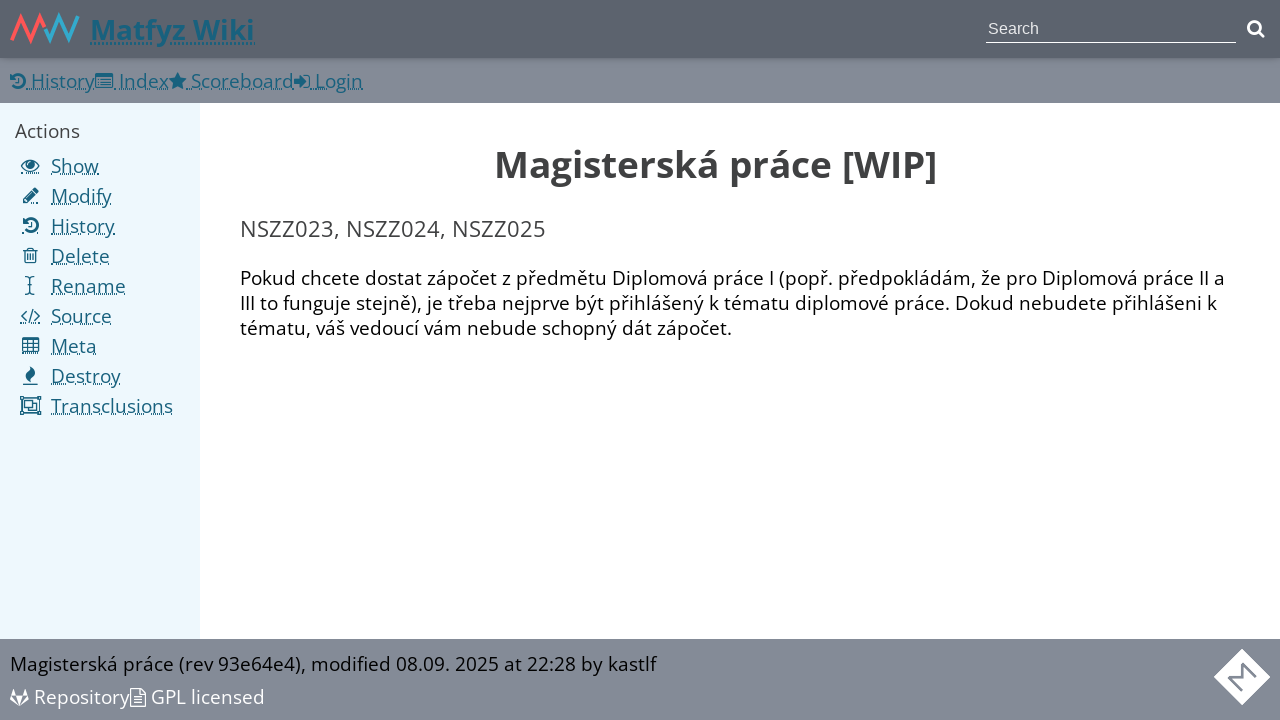

--- FILE ---
content_type: text/html; charset=utf-8
request_url: https://wiki.matfyz.cz/Magistersk%C3%A1%20pr%C3%A1ce
body_size: 2247
content:
<!DOCTYPE html>
<html lang="en">
    <head>
        <meta charset="utf-8">
                <meta name="viewport" content="width=device-width, initial-scale=1">
                        <meta name="keywords" content="WIP" />
                <title>Magisterská práce - Matfyz Wiki</title>
    
    
    
    <link rel="icon" href="/+serve/wiki_local/mw_logo.svg" />
    
    <link media="all" rel="stylesheet" href="/_themes/matfyz/css/theme.css" />
    <link media="all" rel="stylesheet" href="/+serve/pygments/css/colorful.css" />
    <link media="all" rel="stylesheet" href="/+serve/font_awesome/css/font-awesome.css" />
    <link media="all" rel="stylesheet" href="/static/css/katex.min.css" />


    </head>

    <body lang="en" dir="ltr">
    <div id="moin-main-wrapper">
        <header id="moin-header">
            
                <div class="header-1">
                    
                        <a href="/Home">
                            <img src="/_themes/matfyz/svg/mw_logo.svg" id="matfyz-wiki-logo" alt="Matfyz wiki Logo"
                            ><b class="logo-title">Matfyz Wiki</b>
                        </a>
                    
                    <form id="moin-searchform" method="GET" action="/+search">
                        <input name="q" placeholder="Search">
                        <button class="fa fa-search" title="Search the entire wiki"></button>
                    </form>
                </div>
                <div class="header-2">
                    <ul id="moin-shortcuts" class="moin-header-links">
                        
                        
                        
                            
                                <li>
                                    
                                        <a class="
                                                wikilink
                                            
                                                
                                            
                                                
                                            " href="/+history" title="Global History : /+history">
                                            <i class="
                                                    
                                                
                                                    fa
                                                
                                                    fa-history
                                                "></i>
                                            History
                                        </a>
                                    
                                </li>
                            
                                <li>
                                    
                                        <a class="
                                                wikilink
                                            
                                                
                                            
                                                
                                            " href="/+index" title="Global Index : /+index">
                                            <i class="
                                                    
                                                
                                                    fa
                                                
                                                    fa-list-alt
                                                "></i>
                                            Index
                                        </a>
                                    
                                </li>
                            
                                <li>
                                    
                                        <a class="
                                                wikilink
                                            
                                                
                                            
                                                
                                            " href="/+scoreboard" title="Scoreboard : /+scoreboard">
                                            <i class="
                                                    
                                                
                                                    fa
                                                
                                                    fa-star
                                                "></i>
                                            Scoreboard
                                        </a>
                                    
                                </li>
                            
                        
                    </ul>
                    <ul id="moin-username" class="moin-header-links">
                        
            <li>
                <a href="/+login" class="moin-login" rel="nofollow">
                    <i class="fa fa-sign-in"> </i>
                    <span>Login</span>
                </a>
            </li>

                    </ul>
                </div>
            
        </header>

        <aside id="moin-sidebar">
            <h2>Actions</h2>
            
    



<ul class="moin-itemviews panel">
    <li class="moin-panel-heading">Item Views</li>
        
            <li><a href="/Magistersk%C3%A1%20pr%C3%A1ce" title="Show rendered content">
    <i class="fa fa-eye"></i>
    <span>Show</span></a></li>

        
        
            <li><a href="/+modify/Magistersk%C3%A1%20pr%C3%A1ce" title="Edit or Upload">
    <i class="fa fa-pencil"></i>
    <span>Modify</span></a></li>

        
        
            <li> <a href="/+history/+77c756f7c59f47ae8317705d2411ccc1" title="Revision History">
    <i class="fa fa-history"></i>
    <span>History</span></a></li>

        
        

        
        
            <li><a href="/+delete/Magistersk%C3%A1%20pr%C3%A1ce" title="Delete this item">
    <i class="fa fa-trash-o"></i>
    <span>Delete</span></a></li>

        
        
            <li><a href="/+rename/Magistersk%C3%A1%20pr%C3%A1ce" title="Rename this item">
    <i class="fa fa-i-cursor"></i>
    <span>Rename</span></a></li>

        
        
            <li> <a href="/+highlight/Magistersk%C3%A1%20pr%C3%A1ce" title="Show source code">
    <i class="fa fa-code"></i>
    <span>Source</span></a></li>

        
        
            <li><a href="/+meta/Magistersk%C3%A1%20pr%C3%A1ce" title="Display Metadata">
    <i class="fa fa-table"></i>
    <span>Meta</span></a></li>

        
        
            <li><a href="/+destroy/Magistersk%C3%A1%20pr%C3%A1ce" title="Completely destroy this item">
    <i class="fa fa-fire"></i>
    <span>Destroy</span></a></li>

        
        

        <li><a href="#" title="Show transclusions">
    <i class="fa fa-object-group"></i>
    <span>Transclusions</span></a></li>
</ul>

        </aside>

        <div id="moin-page" role="main" lang="en" dir="ltr">
            
                <div id="moin-content">
                    <div id="moin-flash">  
                        
                    </div>
                    
    
        
    

    
    
        
            <div id="moin-content-data">
                <div xmlns="http://www.w3.org/1999/xhtml"><h1 id="Magistersk.C3.A1_pr.C3.A1ce_.5BWIP.5D">Magisterská práce [WIP]<a class="moin-permalink" href="#Magistersk.C3.A1_pr.C3.A1ce_.5BWIP.5D" title="Link to this heading"></a></h1><h3 id="NSZZ023.2C_NSZZ024.2C_NSZZ025">NSZZ023, NSZZ024, NSZZ025<a class="moin-permalink" href="#NSZZ023.2C_NSZZ024.2C_NSZZ025" title="Link to this heading"></a></h3><p>Pokud chcete dostat zápočet z předmětu Diplomová práce I (popř. předpokládám, že pro Diplomová práce II a III to funguje stejně), je třeba nejprve být přihlášený k tématu diplomové práce. Dokud nebudete přihlášeni k tématu, váš vedoucí vám nebude schopný dát zápočet.</p></div>
            </div>
        
    

                </div>
        </div>

        <footer id="moin-footer">
            
                <div class="footer-content">
                    <div class="footer-info">
                        
    
    
        <p id="moin-pageinfo" lang="en" dir="ltr">
            Magisterská práce
            
                (rev 93e64e4),
                modified <time datetime="2025-09-08T22:28:05.000">08.09. 2025 at 22:28</time>
                by kastlf
            
        </p>
    


                        
    <div id="moin-credits">
    <a href="https://gitlab.mff.cuni.cz/matfyzak/wiki" title="Repository of matfyz wiki source code."><i class="fa fa-gitlab"></i>&nbsp;Repository</a>
    <a href="https://gitlab.mff.cuni.cz/matfyzak/wiki/-/raw/master/LICENSE.txt?ref_type=heads" title="Matfyz Wiki software is GPL licensed."><i class="fa fa-file-text-o"></i>&nbsp;GPL licensed</a>
    </div>

                        
                    </div>
                    <a class="footer-image-link" href="https://matfyzak.cz/">
                        <img class="footer-image" src="/+serve/wiki_local/matfyzak-logo.svg" alt="Spolek Matfyzák">
                    </a>
                </div>
            
        </footer>
    </div>

    </body>
</html>

--- FILE ---
content_type: text/css; charset=utf-8
request_url: https://wiki.matfyz.cz/_themes/matfyz/css/theme.css
body_size: 23339
content:
@font-face {
  font-family: 'Open Sans';
  src: url('../fonts/OpenSans-VariableFont_wdth,wght.ttf') format('truetype');
  font-weight: 300 800;
  font-stretch: 75% 100%;
  font-style: normal;
  font-display: swap;
}
@font-face {
  font-family: 'Open Sans';
  src: url('../fonts/OpenSans-Italic-VariableFont_wdth,wght.ttf') format('truetype');
  font-weight: 300 800;
  font-stretch: 75% 100%;
  font-style: italic;
  font-display: swap;
}
body {
  margin: 0;
  font-size: 14pt;
}
/* COMMON HTML */
h1 {
  font-family: 'Open Sans', sans-serif;
  color: #404142;
  text-align: center;
}
h2 {
  font-family: 'Open Sans', sans-serif;
  color: #404142;
  font-size: 24pt;
  font-weight: normal;
}
h3 {
  font-family: 'Open Sans', sans-serif;
  color: #404142;
  font-weight: normal;
  text-transform: uppercase;
}
h4 {
  font-family: 'Open Sans', sans-serif;
  color: #404142;
  font-weight: normal;
  /* text-transform: uppercase; */
  /* text-align: center; */
  margin: 0;
}
h5 {
  font-family: 'Open Sans', sans-serif;
  color: #404142;
  font-weight: normal;
  text-transform: uppercase;
  margin: 0;
  text-align: center;
}
h6 {
  font-family: 'Open Sans', sans-serif;
  color: #404142;
  font-weight: normal;
  text-transform: uppercase;
  margin: 0;
  text-align: center;
}
input {
  height: 28px;
  box-sizing: border-box;
  border-style: solid;
  border-width: 1px;
  border-color: #777;
  border-radius: 3px;
  background-color: #FFF;
}
button,
input[type=submit] {
  height: 28px;
  box-sizing: border-box;
  border-style: solid;
  border-width: 1px;
  border-color: #777;
  border-radius: 3px;
  background-color: #FFF;
  background: linear-gradient(#EEE, #CCC);
}
button:active,
input[type=submit]:active {
  background: linear-gradient(#CCC, #EEE);
}
input[type=checkbox] {
  height: 16px;
  margin: 6px 0px;
}
input[type=radio] {
  height: unset;
}
a {
  color: #18617E;
  text-decoration-style: dotted;
  text-decoration-color: #18617E;
  text-decoration-thickness: 1px;
}
a:hover {
  text-decoration-style: solid;
  background-color: #F0F0F0;
}
a:focus {
  text-decoration-style: solid;
  background-color: #F0F0F0;
}
a:focus {
  background-color: unset;
  text-decoration-line: underline;
  text-decoration-style: solid;
  text-decoration-color: #5c636e;
}
pre {
  overflow-x: auto;
  padding: 10px;
  max-width: 1000px;
  background-color: #F8F8F8;
}
video {
  max-width: 100%;
}
img {
  max-width: 100%;
  max-height: 95vh;
}
hr {
  clear: both;
}
.moin-showhide {
  margin-left: 10px;
}
.moin-item-wrapper {
  position: relative;
  display: inline-block;
  max-width: 100%;
}
.moin-transclusion {
  display: inline-block;
  max-width: 100%;
}
.moin-transclusion > img {
  display: inline-block;
  max-width: 100%;
}
.moin-item-wrapper.left {
  float: left;
}
.moin-item-wrapper.right {
  float: right;
}
.moin-item-wrapper.center {
  text-align: center;
}
.moin-item-wrapper.bottom {
  vertical-align: bottom;
}
.moin-item-wrapper.middle {
  vertical-align: middle;
}
.moin-item-wrapper.top {
  vertical-align: top;
}
a.moin-item-overlay-lr {
  font-size: 1.5rem;
  line-height: 20px;
  width: 20px;
  text-align: center;
  color: #18617E;
  background-color: #F0F0FF77;
  text-decoration-line: none;
  display: none;
  position: absolute;
  top: 0px;
  left: 0px;
}
a.moin-item-overlay-ul {
  font-size: 1.5rem;
  line-height: 20px;
  width: 20px;
  text-align: center;
  color: #18617E;
  background-color: #F0F0FF77;
  text-decoration-line: none;
  display: none;
  position: absolute;
  bottom: 0px;
  right: 0px;
}
object.moin-download-link,
a.moin-download-link {
  display: inline-block;
  text-decoration: none;
  color: #18617E;
  padding: 2px 6px;
  margin: 2px;
  background-color: rgba(100, 194, 232, 0.11);
  border: 1px solid #ccc;
  border-radius: 3px;
  cursor: pointer;
}
object.moin-download-link::before,
a.moin-download-link::before {
  content: "\f019";
  font-family: FontAwesome;
  margin-right: 6px;
}
object.moin-download-link:hover,
a.moin-download-link:hover {
  background-color: #F0F0F0;
  text-decoration: none;
  border-color: #18617E;
}
.moin-table-wrapper {
  max-width: 100%;
  overflow-x: auto;
}
table {
  border-collapse: collapse;
  border-style: solid;
  border-width: 1px;
  border-color: #777;
}
thead {
  border-bottom-style: solid;
  border-bottom-width: 1px;
  border-bottom-color: #AAA;
}
td {
  padding-left: 5px;
  padding-right: 5px;
}
td.center {
  text-align: center;
}
td.right {
  text-align: right;
}
td.left {
  text-align: left;
}
object[data*="://"] {
  max-width: 100%;
}
li:not(.loose) > p {
  margin: 0;
}
.katex-display {
  overflow: auto clip;
  overflow-clip-margin: 1em;
}
/* COMMON MOIN */
.moin-table-of-contents {
  width: 300px;
  float: right;
  margin-left: 10px;
  margin-top: 10px;
  margin-bottom: 10px;
  padding: 5px;
  background-color: #F8F8F8;
}
.moin-table-of-contents ol {
  padding-left: 20px;
}
.tablesorter-header-inner {
  display: inline;
}
.tablesorter-header {
  cursor: pointer;
}
.tablesorter-header::before {
  padding-right: 5px;
  font-family: FontAwesome;
  content: "\f0dc";
}
.footer-image-link img {
  max-height: 130px;
}
.tablesorter-header.tablesorter-headerDesc::before {
  content: "\f0dd";
}
.tablesorter-header.tablesorter-headerAsc::before {
  content: "\f0de";
}
.moin-diff-removed span {
  background-color: #EEEE6644;
}
.moin-diff-added span {
  background-color: #66EEEE44;
}
.moin-form dl {
  display: grid;
  grid-template-columns: 200px 1fr;
  gap: 10px;
  margin: 0;
}
.moin-form dl dt {
  grid-column: 1;
  align-content: center;
}
.moin-form dl dd {
  grid-column: 2;
  margin: 0;
}
.moin-form dl .moin-inline-label {
  align-content: center;
}
.moin-form dl > input[type=checkbox] {
  justify-self: end;
}
@media (max-width: 400px) {
  .moin-form dl {
    grid-template-columns: auto;
  }
  .moin-form dl dd {
    grid-column: 1;
    margin: 0;
  }
}
.moin-form input[type=submit] {
  margin-top: 20px;
}
.moin-form .hint {
  color: #555;
  font-size: 0.8em;
  padding: 5px 0;
}
#popup {
  padding: 0;
  width: 80%;
  position: absolute;
  top: 10em;
  left: 10%;
  display: none;
  z-index: 10;
  border: 1px solid #777777;
  background: #ffffff;
}
.popup-header {
  background-color: #5c636e;
  padding: 10px;
}
.popup-body {
  padding: 10px;
}
#moin-initials {
  display: flex;
  flex-direction: row;
  column-gap: 10px;
  justify-content: center;
  flex-wrap: wrap;
}
.moin-flash {
  margin-left: 20px;
  margin-right: 20px;
  margin-top: 5px;
  margin-bottom: 5px;
  border-radius: 3px;
  padding: 10px;
}
.moin-flash-info {
  background-color: #E0E0FF;
}
.moin-flash-error {
  background-color: #ff99ad;
  border: 2px solid #cc0000;
  font-weight: 600;
}
.moin-error {
  margin: 5px 3px;
  border-radius: 3px;
  padding: 5px;
  background-color: #ff99ad;
  line-height: 2;
}
/* BASE */
#moin-main-wrapper {
  display: grid;
  grid-template-columns: 200px 1fr;
  grid-template-rows: auto 1fr auto;
  grid-template-areas: "header header" "sidebar page" "footer footer";
  font-family: 'Open Sans', sans-serif;
  color: #000;
  min-height: 100vh;
}
@media (max-width: 800px) {
  #moin-main-wrapper {
    grid-template-columns: initial;
    grid-template-rows: initial;
    grid-template-areas: "header" "page" "sidebar" "footer";
  }
}
header {
  grid-area: header;
}
header .header-1 {
  display: grid;
  grid-template-columns: auto 1fr auto;
  grid-template-areas: "logo sitename search";
  gap: 5px;
  padding: 10px;
  background-color: #5c636e;
  color: #FFFFFF;
  font-family: 'Open Sans', sans-serif;
  box-shadow: 0 -5px 10px #000;
  position: relative;
}
header .header-1 > a {
  display: flex;
  align-items: center;
  gap: 10px;
}
header .header-2 {
  display: flex;
  flex-direction: row;
  flex-wrap: wrap;
  justify-content: end;
  column-gap: 10px;
  row-gap: 10px;
  padding: 10px;
  background-color: #848b97;
  color: #FFFFFF;
  font-family: 'Open Sans', sans-serif;
  list-style: none;
}
@media (max-width: 800px) {
  header .header-2 {
    justify-content: start;
  }
}
header #matfyz-wiki-logo {
  max-height: 35px;
  vertical-align: middle;
}
#moin-siebar {
  grid-area: sidebar;
}
#moin-page {
  grid-area: page;
  padding: 10px;
  padding-bottom: 30px;
  background: #ffffff;
  min-width: 200px;
}
#moin-footer {
  grid-area: footer;
}
/* HEADER/FOOTER */
:is(header, footer) a {
  text-decoration-line: none;
  color: #FFFFFF;
}
:is(header, footer) a:is(:hover, :focus) {
  background-color: unset;
  text-decoration-line: underline;
  text-decoration-style: solid;
  text-decoration-color: #FFFFFF;
}
footer {
  display: flex;
  flex-direction: column;
  gap: 10px;
  padding: 10px;
  background-color: #848b97;
}
footer a {
  text-decoration-line: none;
  color: #FFFFFF;
}
footer a:hover {
  background-color: unset;
  text-decoration-line: underline;
  text-decoration-style: solid;
  text-decoration-color: #FFFFFF;
}
footer .footer-content {
  display: grid;
  grid-template-columns: 1fr auto;
  gap: 20px;
  align-items: center;
}
footer .footer-info {
  display: flex;
  flex-direction: column;
}
footer .footer-image-link img {
  height: 3em;
}
#moin-logo {
  grid-area: logo;
}
.logo-title {
  font-size: 150%;
  margin: auto 0;
  padding-left: 10px;
}
#moin-searchform {
  grid-area: search;
  justify-self: end;
  align-items: center;
  display: grid;
  grid-template-columns: 1fr auto;
  gap: 5px;
}
#moin-searchform input[name=q] {
  appearance: none;
  background: none;
  border: none;
  border-radius: 0;
  border-bottom: 1px solid #FFFFFF;
  color: #FFFFFF;
  min-width: 250px;
  font-size: 16px;
}
#moin-searchform input[name=q]::placeholder {
  color: #FFFFFFDD;
}
@media (max-width: 600px) {
  #moin-searchform input[name=q] {
    display: none;
  }
}
#moin-searchform button {
  background: none;
  border: none;
  color: #FFFFFF;
  cursor: pointer;
}
h2:hover > .moin-permalink,
h3:hover > .moin-permalink,
h4:hover > .permalink,
h5:hover > .moin-permalink {
  visibility: initial;
}
.moin-permalink {
  text-decoration: none;
  box-sizing: border-box;
  opacity: 0.5;
  padding-left: 0.3em;
  visibility: hidden;
}
.moin-permalink::after {
  content: "\f064";
  font-family: FontAwesome;
}
.moin-sitename {
  grid-area: sitename;
  align-self: center;
  font-size: 24pt;
  font-family: 'Open Sans', sans-serif;
  color: unset;
}
#moin-username {
  display: flex;
  flex-direction: row;
  flex-wrap: wrap;
  column-gap: 10px;
  row-gap: 10px;
  margin: 0;
  padding: 0;
}
#moin-navibar {
  display: flex;
  flex-direction: row;
  flex-wrap: wrap;
  column-gap: 10px;
  row-gap: 10px;
  margin: 0;
  padding: 0;
}
.moin-header-links {
  list-style: none;
  display: flex;
  flex-direction: row;
  flex-wrap: wrap;
  column-gap: 10px;
  row-gap: 10px;
  margin: 0;
  padding: 0;
}
.moin-panel-heading {
  display: none;
}
.moin-breadcrumb {
  grid-area: breadcrumb;
  display: none;
  flex-direction: row;
  flex-wrap: wrap;
  margin: 0;
  padding: 0;
}
#moin-pageinfo {
  grid-area: pageinfo;
  margin-top: 0;
  margin-bottom: 8px;
}
#moin-credits {
  display: flex;
  flex-direction: row;
  gap: 20px;
  list-style: none;
  margin: 0;
}
@media (max-width: 600px) {
  #moin-credits {
    flex-direction: column;
    gap: 4px;
  }
}
/* SIDEBAR */
#moin-sidebar {
  padding: 10px;
  background-color: rgba(100, 194, 232, 0.11);
}
#moin-sidebar h2 {
  font-size: 14pt;
  margin: 5px;
  margin-bottom: 10px;
}
#moin-sidebar .moin-itemviews {
  display: grid;
  grid-template-columns: auto 1fr;
  flex-direction: column;
  flex-wrap: wrap;
  row-gap: 5px;
  column-gap: 10px;
  list-style: none;
  margin: 0;
  padding-left: 10px;
}
#moin-sidebar .moin-itemviews li {
  display: contents;
}
#moin-sidebar .moin-itemviews .moin-panel-heading {
  display: none;
}
#moin-sidebar .moin-itemviews a {
  display: contents;
}
#moin-sidebar .moin-itemviews .fa {
  align-self: center;
  justify-self: center;
}
#moin-content-data {
  max-width: 1000px;
  margin: auto;
}
.moin-watermark {
  max-width: 1000px;
}
.moin-expanded-macro[data-macro=FlexContainer] > .flex-container {
  display: flex;
  flex-direction: row;
  flex-wrap: wrap;
}
.moin-expanded-macro[data-macro=Box] {
  display: contents;
}
.moin-expanded-macro[data-macro=Box] > .box.box-bordered {
  padding: 10px;
  margin: 10px;
  border-style: solid;
  border-width: 1px;
  border-color: #ccc;
}
.moin-expanded-macro[data-macro=Box] > .box.box-bordered.box-half-width {
  box-sizing: border-box;
  width: calc(50% - 20px);
}
@media (max-width: 600px) {
  .moin-expanded-macro[data-macro=Box] > .box.box-bordered.box-half-width {
    width: calc(100% - 20px);
  }
}
.moin-expanded-macro[data-macro=Box] > .box.box-bordered.box-full-width {
  box-sizing: border-box;
  width: calc(100% - 20px);
}
.moin-expanded-macro[data-macro=Box] > .box.box-avoid-column-break {
  break-inside: avoid-column;
}
.moin-expanded-macro[data-macro=Box] > .box.box-titled {
  display: flex;
  flex-direction: column;
  padding: 0;
}
.moin-expanded-macro[data-macro=Box] > .box.box-titled > * {
  margin-left: 10px;
  margin-right: 10px;
}
.moin-expanded-macro[data-macro=Box] > .box.box-titled h2:first-child {
  text-align: center;
  padding: 10px;
  margin: 0;
  font-size: 18pt;
}
.moin-expanded-macro[data-macro=Box] > .box.box-titled h2:first-child a {
  color: #000;
}
.moin-expanded-macro[data-macro=Box] > .box.box-titled h2:first-child .moin-permalink {
  display: none;
}
.moin-expanded-macro[data-macro=Box] > .box.box-infobox {
  padding: 0.7em;
  margin: 10px;
  border-style: solid;
  border-width: 1px;
  border-color: #ccc;
  min-width: 200px;
  max-width: 400px;
  float: right;
}
.moin-expanded-macro[data-macro=Box] > .box.box-infobox h3 {
  margin: 0;
  text-align: center;
}
.moin-expanded-macro[data-macro=Box] > .box.box-infobox table {
  border-style: none;
}
.moin-expanded-macro[data-macro=Box] > .box.box-infobox thead {
  display: none;
}
.moin-expanded-macro[data-macro=Box] > .box.box-infobox td {
  padding-top: 5px;
}
.moin-expanded-macro[data-macro=Box] > .box.box-infobox td:first-child {
  font-weight: bold;
  padding-left: 0;
  padding-right: 10px;
  vertical-align: top;
}
/* MACROS */
.macro-spoiler-text {
  background-color: #ffffff;
  color: transparent;
  user-select: none;
}
.macro-spoiler-text:hover {
  background-color: inherit;
  color: inherit;
}
.moin-expanded-macro[data-macro=MultiColumn] > div {
  /* We can't just do "columns: attr(...)", since that's not supported in
		 * browsers today. So we hardcode a few reasonable values. */
  /* Sometimes the first element with a margin is actually nested...
		 * TODO: more principled solution? */
}
.moin-expanded-macro[data-macro=MultiColumn] > div[data-columns="2"] {
  column-count: 2;
  /* Reduce the number of columns for smaller screens */
}
@media (max-width: 600px) {
  .moin-expanded-macro[data-macro=MultiColumn] > div[data-columns="2"] {
    column-count: 1;
  }
}
.moin-expanded-macro[data-macro=MultiColumn] > div[data-columns="3"] {
  column-count: 3;
}
@media (max-width: 600px) {
  .moin-expanded-macro[data-macro=MultiColumn] > div[data-columns="3"] {
    column-count: 1;
  }
}
@media (max-width: 800px) {
  .moin-expanded-macro[data-macro=MultiColumn] > div[data-columns="3"] {
    column-count: 2;
  }
}
.moin-expanded-macro[data-macro=MultiColumn] > div > :first-child {
  margin-top: 0;
}
.moin-expanded-macro[data-macro=MultiColumn] > div > :first-child > :first-child {
  margin-top: 0;
}
.moin-expanded-macro[data-macro=MultiColumn] > div > :first-child > :first-child > :first-child {
  margin-top: 0;
}
.moin-expanded-macro[data-macro=ForumPost] > div {
  border-style: solid;
  border-width: 1px;
  border-color: #000;
  border-radius: 10px;
  margin: 20px;
}
.moin-expanded-macro[data-macro=ForumPost] > div > .post-header {
  background-color: #eee;
  border-top-right-radius: 10px;
  border-top-left-radius: 10px;
  padding: 10px;
}
.moin-expanded-macro[data-macro=ForumPost] > div > .post-header > .poster {
  font-weight: bold;
}
.moin-expanded-macro[data-macro=ForumPost] > div > .post-content {
  padding: 10px;
}
.moin-expanded-macro[data-macro=ImageGallery] {
  display: flex;
  flex-wrap: wrap;
  justify-content: center;
  align-items: start;
}
.moin-expanded-macro[data-macro=ImageGallery] > .image {
  display: block;
  padding: 10px;
}
@media (min-width: 450px) {
  .moin-expanded-macro[data-macro=ImageGallery] > .image {
    max-width: 50%;
  }
}
@media (min-width: 800px) {
  .moin-expanded-macro[data-macro=ImageGallery] > .image {
    max-width: 33%;
  }
}
.moin-expanded-macro[data-macro=Nsfw] > label {
  display: block;
  overflow: hidden;
  position: relative;
}
.moin-expanded-macro[data-macro=Nsfw] > label > input {
  display: none;
}
.moin-expanded-macro[data-macro=Nsfw] > label > div {
  transition: filter 0.3s ease;
}
.moin-expanded-macro[data-macro=Nsfw] > label > div > p {
  margin: 0;
}
.moin-expanded-macro[data-macro=Nsfw] > label > input:not(:checked) + div {
  filter: blur(100px) brightness(0.5);
}
.moin-expanded-macro[data-macro=Nsfw] > label:has( > input:not(:checked)) {
  border-radius: 10px;
}
.moin-expanded-macro[data-macro=Nsfw] > label:has( > input:not(:checked))::after {
  content: attr(data-label);
  position: absolute;
  top: 50%;
  left: 50%;
  transform: translate(-50%, -50%);
  font-size: 24pt;
  font-weight: bold;
  color: white;
  text-shadow: 0 0 6px black;
  pointer-events: none;
}
.moin-expanded-macro[data-macro=Spoiler] {
  border-radius: 5px;
  background-color: #EEEEEE;
  transition: background-color 0.2s, color 0.2s;
}
.moin-expanded-macro[data-macro=Spoiler] > label {
  cursor: pointer;
}
.moin-expanded-macro[data-macro=Spoiler] > label > input {
  display: none;
}
.moin-expanded-macro[data-macro=Spoiler] > label > input:not(:checked) + span {
  visibility: hidden;
  transition: visibility 0s 0.2s;
}
.moin-expanded-macro[data-macro=Spoiler] > label > input:not(:checked) + span * {
  color: black !important;
}
.moin-expanded-macro[data-macro=Spoiler]:has( > label > input:not(:checked)) {
  background-color: black;
}
div.moin-expanded-macro[data-macro=Spoiler] > label,
div.moin-expanded-macro[data-macro=Spoiler] > label > span {
  display: block;
}
.moin-expanded-macro[data-macro=AlertBox] > div {
  display: flex;
}
.moin-expanded-macro[data-macro=AlertBox] > div > div {
  margin: 8px 8px 8px 8px;
  padding: 1px 16px 1px 16px;
  border-left-width: 4px;
  border-left-style: solid;
  flex: auto;
}
.moin-expanded-macro[data-macro=AlertBox] > div > div > .alert-content > .alert-icon {
  margin-right: 8px;
}
.moin-expanded-macro[data-macro=AlertBox] > div > div > .alert-note-content {
  color: #1b54cf;
}
.moin-expanded-macro[data-macro=AlertBox] > div > div > .alert-tip-content {
  color: #0f7a0f;
}
.moin-expanded-macro[data-macro=AlertBox] > div > div > .alert-important-content {
  color: #5323b8;
}
.moin-expanded-macro[data-macro=AlertBox] > div > div > .alert-warning-content {
  color: #d0991d;
}
.moin-expanded-macro[data-macro=AlertBox] > div > div > .alert-caution-content {
  color: #971616;
}
.moin-expanded-macro[data-macro=AlertBox] > div > .alert-note {
  border-left-color: #1b54cf;
  background: color-mix(in srgb, #1b54cf 5%, transparent);
}
.moin-expanded-macro[data-macro=AlertBox] > div > .alert-tip {
  border-left-color: #0f7a0f;
  background: color-mix(in srgb, #0f7a0f 5%, transparent);
}
.moin-expanded-macro[data-macro=AlertBox] > div > .alert-important {
  border-left-color: #5323b8;
  background: color-mix(in srgb, #5323b8 5%, transparent);
}
.moin-expanded-macro[data-macro=AlertBox] > div > .alert-warning {
  border-left-color: #d0991d;
  background: color-mix(in srgb, #d0991d 5%, transparent);
}
.moin-expanded-macro[data-macro=AlertBox] > div > .alert-caution {
  border-left-color: #971616;
  background: color-mix(in srgb, #971616 5%, transparent);
}
blockquote {
  display: block;
  margin: 1.5em 0;
  padding: 0.7em 1em;
  border-left: 4px solid #18617E;
  background-color: rgba(100, 194, 232, 0.11);
  border-radius: 0 4px 4px 0;
}
blockquote > p {
  color: #404142;
  line-height: 1.6;
  font-size: 1em;
}
blockquote > p:first-child {
  margin-top: 0;
}
blockquote > p:last-child {
  margin-bottom: 0;
}
blockquote a {
  color: #18617E;
  text-decoration: none;
}
blockquote a:hover {
  text-decoration: underline;
}
/* SPECIFIC PAGES */
#moin-modify {
  display: grid;
  grid-template-columns: 1fr 1fr;
  grid-template-areas: "content-actions preview-actions" "content-editor content-preview" "meta meta";
  width: 100%;
  gap: 10px;
}
#moin-modify form {
  display: contents;
}
#moin-modify .moin-modify-content-actions {
  grid-area: content-actions;
}
#moin-modify .moin-modify-content-actions input {
  margin: 0;
}
#moin-modify .moin-modify-preview-actions {
  grid-area: preview-actions;
}
#moin-modify .moin-modify-preview-actions input {
  margin: 0;
}
#moin-modify .moin-modify-content {
  grid-area: content-editor;
}
#moin-modify .moin-modify-content textarea {
  width: 100%;
  height: 70vh;
  box-sizing: border-box;
}
#moin-modify .moin-modify-preview {
  grid-area: content-preview;
  height: 70vh;
  overflow-y: auto;
}
#moin-modify .moin-modify-meta {
  grid-area: meta;
}
#moin-modify .moin-modify-tabs {
  grid-area: tabs;
  display: none;
}
#moin-modify .moin-diff-collapsible {
  border-style: solid;
  border-width: 1px;
  border-color: #777;
}
#moin-modify .moin-diff-collapsible > summary {
  padding: 5px 10px;
}
#moin-modify .moin-diff-collapsible > .moin-diff {
  border-style: none;
}
#moin-modify input[name="_tabs"] {
  display: none;
}
@media (max-width: 800px) {
  #moin-modify {
    grid-template-columns: 1fr 1fr;
    grid-template-areas: "content-actions preview-actions" "tabs tabs" "tab-content tab-content";
  }
  #moin-modify .moin-modify-preview-actions {
    justify-self: end;
  }
  #moin-modify .moin-modify-tabs {
    display: initial;
  }
  #moin-modify .moin-modify-tabs label {
    padding: 5px;
    border-style: solid;
    border-top-right-radius: 3px;
    border-top-left-radius: 3px;
    border-width: 1px;
    border-color: #555;
    border-bottom-style: none;
    background: linear-gradient(#CCC, #EEE);
  }
  #moin-modify .moin-modify-content,
  #moin-modify .moin-modify-preview,
  #moin-modify .moin-modify-meta {
    grid-area: tab-content;
    display: none;
  }
  #moin-modify input[name="_tabs"]:checked + * {
    display: initial;
  }
  #moin-modify:has(#moin-modify-content-tab:checked) label[for="moin-modify-content-tab"],
  #moin-modify:has(#moin-modify-preview-tab:checked) label[for="moin-modify-preview-tab"],
  #moin-modify:has(#moin-modify-meta-tab:checked) label[for="moin-modify-meta-tab"] {
    background: linear-gradient(#F0F0F0, #F8F8F8);
  }
}
#cke_f_content_form_data_text {
  grid-area: text;
  max-height: 800px;
}
.moin-hist-rev {
  display: flex;
}
.moin-index-menu {
  display: flex;
  flex-direction: row;
  flex-wrap: wrap;
  column-gap: 20px;
  row-gap: 10px;
  color: #18617E;
}
.moin-index-menu p {
  width: 100%;
  color: #000;
}
.moin-index {
  width: 100%;
}
.login-page {
  display: flex;
  flex-direction: row;
  flex-wrap: wrap;
  gap: 50px;
}
#moin-content-meta {
  word-break: break-all;
}
/* Scoreboard */
#scoreboard {
  margin: 0 auto;
}
#scoreboard th {
  border: 1px solid #777;
}
#scoreboard td {
  border-top: 1px solid #ccc;
}
#scoreboard th,
#scoreboard td {
  border-left: 1px solid #777;
  border-right: 1px solid #777;
  padding: 0.5em;
}


--- FILE ---
content_type: text/css; charset=utf-8
request_url: https://wiki.matfyz.cz/+serve/pygments/css/colorful.css
body_size: 4245
content:
pre { line-height: 125%; }
td.linenos .normal { color: inherit; background-color: transparent; padding-left: 5px; padding-right: 5px; }
span.linenos { color: inherit; background-color: transparent; padding-left: 5px; padding-right: 5px; }
td.linenos .special { color: #000000; background-color: #ffffc0; padding-left: 5px; padding-right: 5px; }
span.linenos.special { color: #000000; background-color: #ffffc0; padding-left: 5px; padding-right: 5px; }
.hll { background-color: #ffffcc }
.c { color: #888888 } /* Comment */
.err { color: #FF0000; background-color: #FFAAAA } /* Error */
.k { color: #008800; font-weight: bold } /* Keyword */
.o { color: #333333 } /* Operator */
.ch { color: #888888 } /* Comment.Hashbang */
.cm { color: #888888 } /* Comment.Multiline */
.cp { color: #557799 } /* Comment.Preproc */
.cpf { color: #888888 } /* Comment.PreprocFile */
.c1 { color: #888888 } /* Comment.Single */
.cs { color: #cc0000; font-weight: bold } /* Comment.Special */
.gd { color: #A00000 } /* Generic.Deleted */
.ge { font-style: italic } /* Generic.Emph */
.gr { color: #FF0000 } /* Generic.Error */
.gh { color: #000080; font-weight: bold } /* Generic.Heading */
.gi { color: #00A000 } /* Generic.Inserted */
.go { color: #888888 } /* Generic.Output */
.gp { color: #c65d09; font-weight: bold } /* Generic.Prompt */
.gs { font-weight: bold } /* Generic.Strong */
.gu { color: #800080; font-weight: bold } /* Generic.Subheading */
.gt { color: #0044DD } /* Generic.Traceback */
.kc { color: #008800; font-weight: bold } /* Keyword.Constant */
.kd { color: #008800; font-weight: bold } /* Keyword.Declaration */
.kn { color: #008800; font-weight: bold } /* Keyword.Namespace */
.kp { color: #003388; font-weight: bold } /* Keyword.Pseudo */
.kr { color: #008800; font-weight: bold } /* Keyword.Reserved */
.kt { color: #333399; font-weight: bold } /* Keyword.Type */
.m { color: #6600EE; font-weight: bold } /* Literal.Number */
.s { background-color: #fff0f0 } /* Literal.String */
.na { color: #0000CC } /* Name.Attribute */
.nb { color: #007020 } /* Name.Builtin */
.nc { color: #BB0066; font-weight: bold } /* Name.Class */
.no { color: #003366; font-weight: bold } /* Name.Constant */
.nd { color: #555555; font-weight: bold } /* Name.Decorator */
.ni { color: #880000; font-weight: bold } /* Name.Entity */
.ne { color: #FF0000; font-weight: bold } /* Name.Exception */
.nf { color: #0066BB; font-weight: bold } /* Name.Function */
.nl { color: #997700; font-weight: bold } /* Name.Label */
.nn { color: #0e84b5; font-weight: bold } /* Name.Namespace */
.nt { color: #007700 } /* Name.Tag */
.nv { color: #996633 } /* Name.Variable */
.ow { color: #000000; font-weight: bold } /* Operator.Word */
.w { color: #bbbbbb } /* Text.Whitespace */
.mb { color: #6600EE; font-weight: bold } /* Literal.Number.Bin */
.mf { color: #6600EE; font-weight: bold } /* Literal.Number.Float */
.mh { color: #005588; font-weight: bold } /* Literal.Number.Hex */
.mi { color: #0000DD; font-weight: bold } /* Literal.Number.Integer */
.mo { color: #4400EE; font-weight: bold } /* Literal.Number.Oct */
.sa { background-color: #fff0f0 } /* Literal.String.Affix */
.sb { background-color: #fff0f0 } /* Literal.String.Backtick */
.sc { color: #0044DD } /* Literal.String.Char */
.dl { background-color: #fff0f0 } /* Literal.String.Delimiter */
.sd { color: #DD4422 } /* Literal.String.Doc */
.s2 { background-color: #fff0f0 } /* Literal.String.Double */
.se { color: #666666; font-weight: bold; background-color: #fff0f0 } /* Literal.String.Escape */
.sh { background-color: #fff0f0 } /* Literal.String.Heredoc */
.si { background-color: #eeeeee } /* Literal.String.Interpol */
.sx { color: #DD2200; background-color: #fff0f0 } /* Literal.String.Other */
.sr { color: #000000; background-color: #fff0ff } /* Literal.String.Regex */
.s1 { background-color: #fff0f0 } /* Literal.String.Single */
.ss { color: #AA6600 } /* Literal.String.Symbol */
.bp { color: #007020 } /* Name.Builtin.Pseudo */
.fm { color: #0066BB; font-weight: bold } /* Name.Function.Magic */
.vc { color: #336699 } /* Name.Variable.Class */
.vg { color: #dd7700; font-weight: bold } /* Name.Variable.Global */
.vi { color: #3333BB } /* Name.Variable.Instance */
.vm { color: #996633 } /* Name.Variable.Magic */
.il { color: #0000DD; font-weight: bold } /* Literal.Number.Integer.Long */


--- FILE ---
content_type: image/svg+xml; charset=utf-8
request_url: https://wiki.matfyz.cz/+serve/wiki_local/matfyzak-logo.svg
body_size: 2775
content:
<?xml version="1.0" encoding="UTF-8" standalone="no"?>
<!-- Created with Inkscape (http://www.inkscape.org/) -->

<svg
   width="381.83765"
   height="381.83768"
   id="svg2"
   inkscape:label="Pozadí"
   version="1.1"
   inkscape:version="1.4.3 (0d15f75042, 2025-12-25)"
   sodipodi:docname="matfyzak-logo-blank-white.svg"
   enable-background="new"
   xmlns:inkscape="http://www.inkscape.org/namespaces/inkscape"
   xmlns:sodipodi="http://sodipodi.sourceforge.net/DTD/sodipodi-0.dtd"
   xmlns="http://www.w3.org/2000/svg"
   xmlns:svg="http://www.w3.org/2000/svg"
   xmlns:rdf="http://www.w3.org/1999/02/22-rdf-syntax-ns#"
   xmlns:cc="http://creativecommons.org/ns#"
   xmlns:dc="http://purl.org/dc/elements/1.1/">
  <defs
     id="defs3049">
    <filter
       inkscape:collect="always"
       id="filter3979"
       x="0"
       y="0"
       width="1"
       height="1">
      <feBlend
         inkscape:collect="always"
         mode="multiply"
         in2="BackgroundImage"
         id="feBlend3981" />
    </filter>
  </defs>
  <sodipodi:namedview
     id="base"
     pagecolor="#424242"
     bordercolor="#666666"
     borderopacity="1.0"
     inkscape:pageopacity="0.0"
     inkscape:pageshadow="2"
     inkscape:zoom="1.2512475"
     inkscape:cx="67.532602"
     inkscape:cy="299.7009"
     inkscape:document-units="px"
     inkscape:current-layer="layer2"
     showgrid="false"
     fit-margin-top="0"
     fit-margin-left="0"
     fit-margin-right="0"
     fit-margin-bottom="0"
     inkscape:window-width="2160"
     inkscape:window-height="1281"
     inkscape:window-x="0"
     inkscape:window-y="0"
     inkscape:window-maximized="1"
     inkscape:showpageshadow="2"
     inkscape:pagecheckerboard="0"
     inkscape:deskcolor="#d1d1d1" />
  <metadata
     id="metadata3052">
    <rdf:RDF>
      <cc:Work
         rdf:about="">
        <dc:format>image/svg+xml</dc:format>
        <dc:type
           rdf:resource="http://purl.org/dc/dcmitype/StillImage" />
      </cc:Work>
    </rdf:RDF>
  </metadata>
  <g
     inkscape:groupmode="layer"
     id="layer2"
     inkscape:label="Nové"
     style="display:inline;filter:url(#filter3979)"
     transform="translate(-36.673352,-1.9364689)"
     sodipodi:insensitive="true">
    <path
       style="color:#000000;display:inline;overflow:visible;visibility:visible;fill:#ffffff;fill-opacity:1;fill-rule:nonzero;stroke:none;stroke-width:1;marker:none;enable-background:accumulate"
       d="M 36.673352,192.85529 227.59218,383.77415 418.51101,192.85531 227.59218,1.9364689 Z m 89.051258,6.40816 14.14215,-14.14212 h 79.99144 v -79.99147 l 14.14215,-14.142124 95.45939,95.459394 -14.14211,14.14216 -75.43949,-75.43945 1e-5,59.97148 -0.0221,19.99786 -19.97575,1e-5 -59.99359,0.0221 75.43944,75.43944 -14.14212,14.14215 -95.45943,-95.45943 z"
       id="rect3155"
       inkscape:connector-curvature="0" />
  </g>
</svg>


--- FILE ---
content_type: image/svg+xml; charset=utf-8
request_url: https://wiki.matfyz.cz/_themes/matfyz/svg/mw_logo.svg
body_size: 182
content:
<svg xmlns="http://www.w3.org/2000/svg" viewBox="0 0 80 40" width="80" height="40">
<path fill="#f55" d="M34 .3 23.6 26 12.3 1.2 0 31.5l4 1.6 8.5-21L23.8 37l10.4-25.6 3.2 6.8 4-1.8z"/>
<path fill="#3ac" d="M55.8 0 45.4 25.6l-3-7-4 1.8 7.4 16.2L56 11l11.3 24.8L79.6 5.5l-4-1.7-8.5 21z"/>
</svg>
